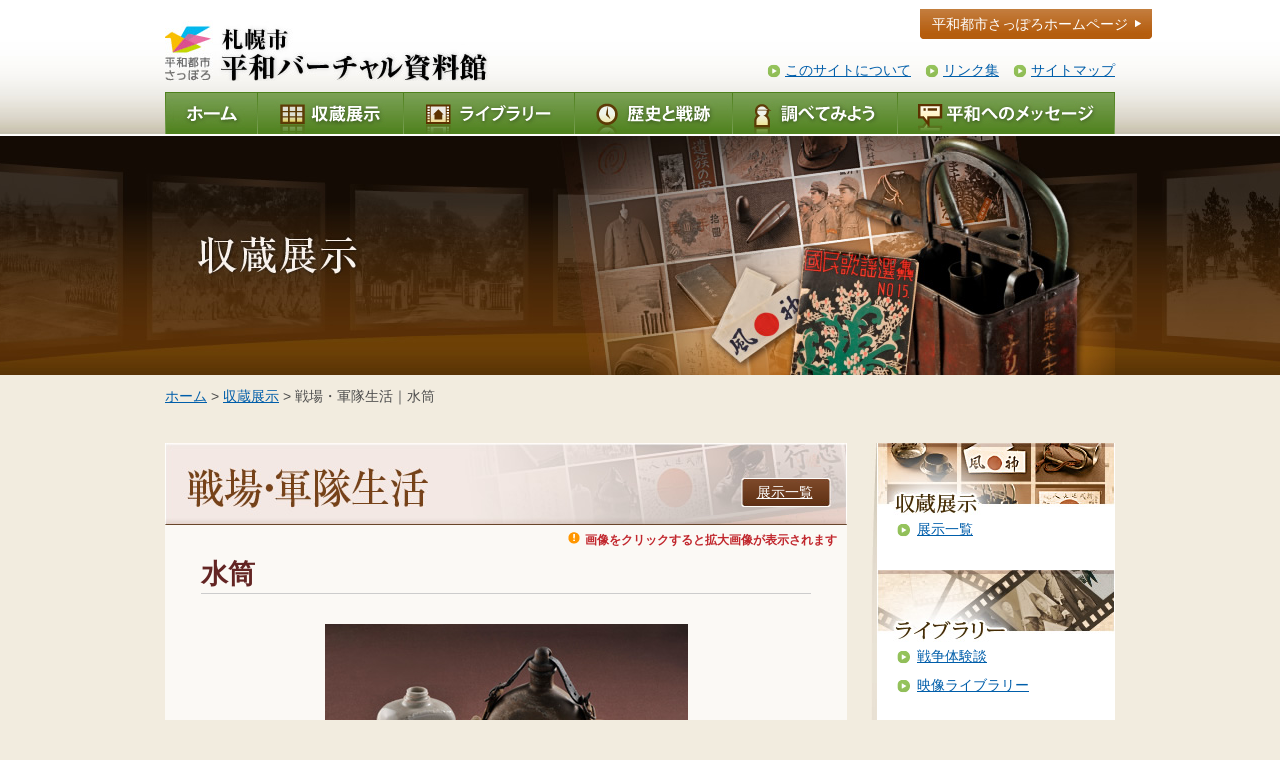

--- FILE ---
content_type: text/html
request_url: https://www.city.sapporo.jp/ncms/shimin/heiwa/tenji/guntai_14/index.html
body_size: 1872
content:
<?xml version="1.0" encoding="utf-8" ?>
<!DOCTYPE html PUBLIC "-//W3C//DTD XHTML 1.0 Transitional//EN" "http://www.w3.org/TR/xhtml1/DTD/xhtml1-transitional.dtd">
<html xmlns="http://www.w3.org/1999/xhtml" lang="ja" xml:lang="ja">
<head>
<meta http-equiv="Content-Type" content="text/html; charset=utf-8"/>
<meta http-equiv="Content-Style-Type" content="text/css"/>
<meta http-equiv="Content-Script-Type" content="text/javascript"/>
<title>戦場・軍隊生活｜水筒／札幌市平和バーチャル資料館</title>
<meta name="author" content="札幌市"/>
<link href="/ncms/shimin/heiwa/style/default.css" rel="stylesheet" type="text/css" media="all"/>
<link href="/ncms/shimin/heiwa/style/shared.css" rel="stylesheet" type="text/css" media="all"/>
<link href="/shared/images/favicon/favicon.ico" rel="shortcut icon" type="image/vnd.microsoft.icon"/>
<script type="text/javascript" src="/ncms/shimin/heiwa/js/jquery.js"></script>
</head>
<body id="page">
<div id="header">
<h1><a href="/ncms/shimin/heiwa/index.html"><img src="/ncms/shimin/heiwa/images/header/logo.jpg" alt="札幌市平和バーチャル資料館" width="325" height="61"/></a></h1>
<ul id="h-btn">
<li><a href="/shimin/heiwa/index.html">平和都市さっぽろホームページ</a></li>
</ul>
<ul id="h-link" class="clearfix">
<li><a href="/ncms/shimin/heiwa/about/index.html">このサイトについて</a></li>
<li><a href="/ncms/shimin/heiwa/link/index.html">リンク集</a></li>
<li><a href="/ncms/shimin/heiwa/sitemap/index.html">サイトマップ</a></li>
</ul>
<ul id="menu" class="clearfix">
<li id="menu-1"><a href="/ncms/shimin/heiwa/index.html"><img src="/ncms/shimin/heiwa/images/header/menu_1_off.jpg" alt="ホーム" width="93" height="42"/></a></li>
<li id="menu-2"><a href="/ncms/shimin/heiwa/tenji/index.html"><img src="/ncms/shimin/heiwa/images/header/menu_2_off.jpg" alt="収蔵展示" width="146" height="42"/></a></li>
<li id="menu-3"><a href="/ncms/shimin/heiwa/library/index.html"><img src="/ncms/shimin/heiwa/images/header/menu_3_off.jpg" alt="ライブラリー" width="171" height="42"/></a></li>
<li id="menu-4"><a href="/ncms/shimin/heiwa/rekishi_senseki/index.html"><img src="/ncms/shimin/heiwa/images/header/menu_4_off.jpg" alt="歴史と戦跡" width="158" height="42"/></a></li>
<li id="menu-5"><a href="/ncms/shimin/heiwa/shiraberu/index.html"><img src="/ncms/shimin/heiwa/images/header/menu_5_off.jpg" alt="調べてみよう" width="165" height="42"/></a></li>
<li id="menu-6"><a href="/ncms/shimin/heiwa/massage/index.html"><img src="/ncms/shimin/heiwa/images/header/menu_6_off.jpg" alt="平和へのメッセージ" width="217" height="42"/></a></li>
</ul>
</div>
<div id="main-image">
<p><img src="/ncms/shimin/heiwa/tenji/images/main_image.jpg" alt="収蔵展示" name="main_image" width="950" height="239" id="main_image"/></p>
</div>
<div id="main">
<div id="pankuzu">
<p><a href="/ncms/shimin/heiwa/index.html">ホーム</a> &gt; <a href="/ncms/shimin/heiwa/tenji/index.html">収蔵展示</a> &gt; 戦場・軍隊生活｜水筒</p>
</div>
<div id="contents" class="clearfix">
<div id="contents-main">
<div id="tenji-d-4" class="tenji-d-box">
<div class="tenji-d-title clearfix">
<h2><img src="/ncms/shimin/heiwa/tenji/images/d_title_4.jpg" alt="戦場・軍隊生活" width="263" height="82"/></h2>
<p><a href="/ncms/shimin/heiwa/tenji/index.html">展示一覧</a></p>
</div>
<p class="tenji-d-text-1"><img src="/ncms/shimin/heiwa/tenji/images/d_icon_1.gif" alt="" width="17" height="12"/><strong>画像をクリックすると拡大画像が表示されます</strong></p>
<div class="tenji-d-box-2">
<h3>水筒</h3>
</div>
<div class="tenji-d-box-2b">
<div class="tenji-ptn ptn-1 clearfix gun14-1">
<div class="tenji-box-photo">
<p class="tneji-photo"><a href="/ncms/shimin/heiwa/tenji/images/kakudai/guntai/04_18b.jpg"><img src="/ncms/shimin/heiwa/tenji/images/thumbnail/guntai/04_18a.jpg" width="363" height="248" alt="水筒"/></a></p>
<p>水筒は兵士が肩からかけて常に携行していました。菌が混じった水は、軍隊内で伝染病が蔓延する原因となることからも、特に注意しました。写真の左側は、材料の不足から陶器で作られたものです。</p>
<p class="tenji-text-hosoku">つきさっぷ郷土資料館蔵</p>
</div>
</div>
</div>
<div id="tenji-btn-list" class="clearfix">
<ul class="clearfix">
<li id="tenji-btn-left"><a href="/ncms/shimin/heiwa/tenji/guntai_13/index.html"><span>手榴弾</span></a></li>
<li id="tenji-btn-center"><a href="/ncms/shimin/heiwa/tenji/index.html">展示一覧</a></li>
<li id="tenji-btn-right"><a href="/ncms/shimin/heiwa/tenji/guntai_15/index.html"><span>軍隊ラッパ</span></a></li>
</ul>
</div>
</div>
</div>
<div id="side">
<div class="s-box" id="s-box-1">
<div class="s-box-i">
<h2><img src="/ncms/shimin/heiwa/images/side/s_title_1.jpg" alt="収蔵展示" width="238" height="78"/></h2>
<ul>
<li><a href="/ncms/shimin/heiwa/tenji/index.html">展示一覧</a></li>
</ul>
<h2><img src="/ncms/shimin/heiwa/images/side/s_title_2.jpg" alt="ライブラリー" width="238" height="78"/></h2>
<ul>
<li><a href="/ncms/shimin/heiwa/library/taiken/index.html">戦争体験談</a></li>
<li><a href="/ncms/shimin/heiwa/library/library/index.html">映像ライブラリー</a></li>
</ul>
<h2><img src="/ncms/shimin/heiwa/images/side/s_title_3.jpg" alt="歴史と戦跡" width="238" height="78"/></h2>
<ul>
<li><a href="/ncms/shimin/heiwa/rekishi_senseki/senseki/index.html">さっぽろの戦跡</a></li>
<li><a href="/ncms/shimin/heiwa/rekishi_senseki/rekishi/index.html">さっぽろの歴史</a></li>
</ul>
<h2><img src="/ncms/shimin/heiwa/images/side/s_title_5.jpg" alt="平和へのメッセージ" width="238" height="78"/></h2>
<ul>
<li><a href="/ncms/shimin/heiwa/massage/award/index.html">平和へのメッセージ</a></li>
</ul>
</div>
</div>
<div class="s-box" id="s-box-2">
<div class="s-box-i">
<h2><img src="/ncms/shimin/heiwa/images/side/s_title_4.jpg" alt="平和子どもページで調べてみよう！" width="238" height="78"/></h2>
<ul>
<li><a href="/ncms/shimin/heiwa/shiraberu/shiraberu/index.html">調べてみよう！</a></li>
<li><a href="/ncms/shimin/heiwa/shiraberu/quiz/index.html">平和クイズ</a></li>
</ul>
</div>
</div>
</div>
</div>
</div>
<p id="page-top"><a href="#header">ページの先頭へ戻る</a></p>
<p id="footer" lang="en" xml:lang="en">Copyright &copy; City of Sapporo All rights Reserved.</p>
<script type="text/javascript" src="/_Incapsula_Resource?SWJIYLWA=719d34d31c8e3a6e6fffd425f7e032f3&ns=2&cb=151101794" async></script></body>
</html>


--- FILE ---
content_type: text/css
request_url: https://www.city.sapporo.jp/ncms/shimin/heiwa/style/shared.css
body_size: 6091
content:
@charset "utf-8";* html body{text-align:center}body{background:#f2ecdf url(/ncms/shimin/heiwa/images/header/line_1.jpg) repeat-x left top;font-family:"メイリオ","ＭＳ Ｐゴシック",sans-serif}.clearfix{zoom:1}.clearfix:after{content:"";display:block;clear:both}.clear{clear:both}.fl{float:left}.fr{float:right}.mb1em{margin-bottom:1em}#header{margin:0 auto;width:950px;height:136px;position:relative}#header h1{width:325px;position:absolute;top:20px;left:0}#h-btn{width:232px;position:absolute;top:9px;right:-37px;list-style:none}#h-btn li{width:232px;height:30px;line-height:30px;color:#fff;background:url(/ncms/shimin/heiwa/images/header/btn_1.jpg) no-repeat left top;text-align:right}#h-btn li a{padding-right:24px;display:block;height:30px;color:#fff;text-decoration:none}#h-btn li a:focus,#h-btn li a:hover{outline:1px #000 dashed}#h-btn li a:focus,#h-btn li a:hover,.lib-box-i p.btn a:focus,.lib-box-i p.btn a:hover{outline:1px #000 dashed}#h-link{position:absolute;top:62px;right:0;list-style:none}#h-link li{margin-left:14px;padding-left:18px;float:left;display:inline;background:url(/ncms/shimin/heiwa/images/header/icon_1.gif) no-repeat left center}#menu{width:950px;height:42px;list-style:none;position:absolute;top:92px;right:0}#menu li{float:left}#menu-1,#menu-1 a{width:93px}#menu-2,#menu-2 a{width:146px}#menu-3,#menu-3 a{width:171px}#menu-4,#menu-4 a{width:158px}#menu-5,#menu-5 a{width:165px}#menu-6,#menu-6 a{width:217px}#menu li a{display:block;height:42px}#menu-1 a{background:url(/ncms/shimin/heiwa/images/header/menu_1_on.jpg) no-repeat left top}#menu-1 a:hover{background-color:#fff}#menu-1 a:hover img{visibility:hidden}#menu-2 a{background:url(/ncms/shimin/heiwa/images/header/menu_2_on.jpg) no-repeat left top}#menu-2 a:hover{background-color:#fff}#menu-2 a:hover img{visibility:hidden}#menu-3 a{background:url(/ncms/shimin/heiwa/images/header/menu_3_on.jpg) no-repeat left top}#menu-3 a:hover{background-color:#fff}#menu-3 a:hover img{visibility:hidden}#menu-4 a{background:url(/ncms/shimin/heiwa/images/header/menu_4_on.jpg) no-repeat left top}#menu-4 a:hover{background-color:#fff}#menu-4 a:hover img{visibility:hidden}#menu-5 a{background:url(/ncms/shimin/heiwa/images/header/menu_5_on.jpg) no-repeat left top}#menu-5 a:hover{background-color:#fff}#menu-5 a:hover img{visibility:hidden}#menu-6 a{background:url(/ncms/shimin/heiwa/images/header/menu_6_on.jpg) no-repeat left top}#menu-6 a:hover{background-color:#fff}#menu-6 a:hover img{visibility:hidden}#main-image{margin-bottom:10px;width:100%;height:239px;background:url(/ncms/shimin/heiwa/images/main_image/bg_main_image.jpg) no-repeat center top}#main-image p{margin:0 auto;position:relative;width:950px;height:239px}#main_image1,#main_image2,#main_image3,#main_image4,#main_image5,#main_image6{position:absolute;left:0px;top:0px}#main{margin:0 auto;width:950px;text-align:left}#pankuzu{margin-bottom:35px}#contents-main{float:left;width:684px}#side{float:right;width:244px}#s-box-1{background:url(/ncms/shimin/heiwa/images/side/s_line_1.jpg) no-repeat left top}#s-box-2{background:url(/ncms/shimin/heiwa/images/side/s_line_2.jpg) no-repeat left top}.s-box{width:244px}.s-box-i{margin:0 0 14px 6px;width:238px;background-color:#fff}.s-box-i h2{font-size:0}.s-box-i ul{margin:0 20px;padding-bottom:20px;list-style:none}.s-box-i li{padding:0 0 12px 20px}#s-box-1 .s-box-i li{background:url(/ncms/shimin/heiwa/images/side/icon_list_1.gif) no-repeat 0 3px}#s-box-2 .s-box-i li{background:url(/ncms/shimin/heiwa/images/side/icon_list_2.gif) no-repeat 0 3px}#page-top{margin:14px auto 0 auto;width:950px;text-align:right}#page-top a{padding-right:19px;background:url(/ncms/shimin/heiwa/images/page_top/icon_page_top.jpg) no-repeat right center}#footer{margin:0 auto;padding:10px 0;width:950px;color:#000;background-color:#d7cfc0;font-size:86%;text-align:center}#top #main-image{margin-bottom:40px;width:100%;height:457px;background:url(/ncms/shimin/heiwa/images/bg_main_image.jpg) no-repeat center top}#top #main-image p{margin:0 auto;width:1030px;height:457px}#top #box-l{float:left;width:364px}#top #box-l h2{margin-bottom:14px}#top #box-r{margin:0;padding:0;list-style:none;float:right;width:566px}#top #box-r li{margin:0;padding:0;float:left}#top #box-r li.bnr-t{width:275px;height:117px}#top #box-r li.bnr-b-1{width:410px;height:83px}#top #box-r li.bnr-b-2{width:143px;height:83px}#top #box-r li.ml13{margin-left:13px;display:inline}#top #box-r li.ml16{margin-left:16px;margin-bottom:10px;display:inline}#tenji-btn-open1,#tenji-btn-open2,#tenji-btn-open3,#tenji-btn-open4,#tenji-btn-close1,#tenji-btn-close2,#tenji-btn-close3,#tenji-btn-close4{display:none}#tenji-img-1,#tenji-img-2,#tenji-img-3,#tenji-img-4{cursor:pointer}#tenji-box{width:684px;background:url(/ncms/shimin/heiwa/tenji/images/bg_mdl.jpg) repeat-y left top}#tenji-box-i{padding:24px 27px 56px;background:url(/ncms/shimin/heiwa/tenji/images/bg_top.jpg) no-repeat left top}#tenji-box-i h2,#tenji-box-i h3{font-size:0}#tenji-box-i h2{margin-bottom:15px}.tenji-text-1{margin-bottom:26px;color:#fff}.tenji-box-2{width:632px}#tenji-g-1,#tenji-g-3{background:url(/ncms/shimin/heiwa/tenji/images/bg_b1l.jpg) no-repeat left top}#tenji-g-2,#tenji-g-4{background:url(/ncms/shimin/heiwa/tenji/images/bg_b1r.jpg) no-repeat left top}.tenji-box-2-1{padding-bottom:18px}.tenji-box-2-1-i{margin:0 25px;padding:18px 0;width:582px}#tenji-g-1 .tenji-box-2-1-i{background:url(/ncms/shimin/heiwa/tenji/images/bg_b2_1.jpg) no-repeat left top}#tenji-g-2 .tenji-box-2-1-i{background:url(/ncms/shimin/heiwa/tenji/images/bg_b2_2.jpg) no-repeat left top}#tenji-g-3 .tenji-box-2-1-i{background:url(/ncms/shimin/heiwa/tenji/images/bg_b2_3.jpg) no-repeat left top}#tenji-g-4 .tenji-box-2-1-i{background:url(/ncms/shimin/heiwa/tenji/images/bg_b2_4.jpg) no-repeat left top}.tenji-box-2-1-i div{margin-left:15px;width:164px;display:inline;float:left}.tenji-box-2-1-i ul{width:164px;list-style:none}.tenji-box-2-1-i div.start{margin-left:32px}.tenji-box-2-1-i li{padding:5px 0 5px 13px;background:url(/ncms/shimin/heiwa/tenji/images/icon_1.gif) no-repeat 0 8px;font-size:86%}.tenji-bar{width:630px;height:49px;list-style:none}.tenji-bar li{padding-top:7px}.tenji-bar-l li{float:left}.tenji-bar-l li.tenji-bar-btn-1{padding-left:24px}.tenji-bar-r li{float:right}.tenji-bar-r li.tenji-bar-btn-1{padding-right:24px}#tenji-g-1 .tenji-bar{background:url(/ncms/shimin/heiwa/tenji/images/bar_1.jpg) no-repeat left top}#tenji-g-2 .tenji-bar{background:url(/ncms/shimin/heiwa/tenji/images/bar_2.jpg) no-repeat left top}#tenji-g-3 .tenji-bar{background:url(/ncms/shimin/heiwa/tenji/images/bar_3.jpg) no-repeat left top}#tenji-g-4 .tenji-bar{background:url(/ncms/shimin/heiwa/tenji/images/bar_4.jpg) no-repeat left top}.w100per{width:100%}.tenji-text-2{margin-bottom:16px;font-size:86%;text-align:left}#tenji-d-1{background:#fbf9f5 url(/ncms/shimin/heiwa/tenji/images/d_bg_title_1.jpg) no-repeat left top}#tenji-d-2{background:#fbf9f5 url(/ncms/shimin/heiwa/tenji/images/d_bg_title_2.jpg) no-repeat left top}#tenji-d-3{background:#fbf9f5 url(/ncms/shimin/heiwa/tenji/images/d_bg_title_3.jpg) no-repeat left top}#tenji-d-4{background:#fbf9f5 url(/ncms/shimin/heiwa/tenji/images/d_bg_title_4.jpg) no-repeat left top}.tenji-d-box{padding-bottom:22px;width:682px}.tenji-d-box-2{margin:0 36px;width:610px}.tenji-d-box-2 p{padding-bottom:28px;font-size:86%}.tenji-d-box-2 p.border{margin-bottom:14px;padding-bottom:14px;border-bottom:1px #ccc solid}.tenji-d-box-2b{margin:0 36px;padding:30px 0;border-top:1px #ccc solid;width:610px;text-align:center}.tenji-d-box-2b img{vertical-align:top}.tenji-d-box-2nb{margin:0 36px;padding:0 0 30px 0;width:610px;text-align:center}.tenji-d-box-2nb img{vertical-align:top}.tenji-d-title{margin-bottom:6px;width:682px;height:82px}.tenji-d-title h2{width:400px;float:left}.tenji-d-title p{margin-right:18px;padding-top:35px;width:89px;line-height:29px;float:right;display:inline;color:#fff;text-align:center}.tenji-d-title p a{color:#fff}.tenji-d-text-1{margin:0 10px 6px 0;color:#c1272d;font-size:86%;text-align:right}#tenji-d-1 .tenji-d-box-2 h3{color:#315c00}#tenji-d-1 .tenji-box-photo h4{color:#315c00}#tenji-d-2 .tenji-d-box-2 h3{color:#215968}#tenji-d-2 .tenji-box-photo h4{color:#215968}#tenji-d-3 .tenji-d-box-2 h3{color:#632523}#tenji-d-3 .tenji-box-photo h4{color:#632523}#tenji-d-4 .tenji-d-box-2 h3{color:#632523}#tenji-d-4 .tenji-box-photo h4{color:#632523}.tenji-d-box-2 h3{line-height:1.4;font-size:186%}.tenji-box-photo p{font-size:86%}.tenji-box-photo p.tneji-photo{margin-bottom:6px;text-align:center}.tenji-box-photo p.tenji-text-hosoku{color:#5e5e5e}.tenji-ptn{margin:0 auto;text-align:left}.tenji-ptn .tenji-box-photo{float:left}.tenji-ptn .ml{margin-left:20px;display:inline}#tenji-btn-list{margin:0 36px;padding-top:26px;border-top:1px #ccc solid;width:610px}#tenji-btn-list ul{margin:0;padding:0;list-style:none;width:610px;height:30px}#tenji-btn-list li{margin:0;padding:0;height:30px;line-height:30px;float:left}#tenji-btn-list li#tenji-btn-left{width:255px;text-align:right;position:relative}#tenji-btn-list li#tenji-btn-left a{padding-left:10px;background:url(/ncms/shimin/heiwa/tenji/images/btn_b_left_nr.jpg) no-repeat left top;position:absolute;top:0;right:0}#tenji-btn-list li#tenji-btn-left a span{padding-right:10px;display:block;background:url(/ncms/shimin/heiwa/tenji/images/btn_b_left_r.jpg) no-repeat right top}#tenji-btn-list li#tenji-btn-right{width:255px;text-align:left;position:relative}#tenji-btn-list li#tenji-btn-right a{padding-right:10px;background:url(/ncms/shimin/heiwa/tenji/images/btn_b_right_nr.jpg) no-repeat right top;position:absolute;top:0;left:0}#tenji-btn-list li#tenji-btn-right a span{padding-left:10px;display:block;background:url(/ncms/shimin/heiwa/tenji/images/btn_b_right_r.jpg) no-repeat left top}#tenji-btn-list li#tenji-btn-center{margin:0 4px;width:89px;background:url(/ncms/shimin/heiwa/tenji/images/btn_b_center.jpg) no-repeat left top;display:inline;text-align:center}.krs1-1{width:445px}.krs1-2{width:347px}.krs1-3 .wtext{width:400px}.krs2-1 .wtext{width:295px}.krs2-1 h4{padding-top:150px}.krs2-2{width:624px}.krs3-1 .wtext{width:378px}.krs3-2 .wtext{width:241px}.krs3-3 .wtext{width:342px}.krs3-4 .wtext{width:409px}.krs3-5 .wtext{width:423px}.krs3-6 .wtext{width:360px}.krs4-1{width:330px}.krs5-1{width:457px}.krs5-2{width:469px}.krs6-1{width:355px}.krs7-1 .wtext{width:420px}.krs8-1 .wtext{width:409px}.krs8-1 h4{padding-top:239px}.krs9-1{width:329px}.krs10-1{width:431px}.krs11-1 .wtext{width:257px}.krs11-1 h4{padding-top:97px}.krs11-2{width:610px}.krs11-3 .wtext{width:283px}.krs12-1 .wtext{width:362px}.krs13-1 .wtext{width:287px}.krs14-1{width:552px}.krs15-1{width:364px}.krs15-2{width:411px}.krs15-3{width:348px}.krs16-1{width:378px}.krs16-2 .wtext{width:408px}.krs16-3 .wtext{width:403px}.krs16-4 .wtext{width:396px}.krs17-1 .wtext{width:358px}.krs18-1 .wtext{width:345px}.krs19-1 .wtext{width:388px}.krs20-1{width:553px}.krs21-1 .wtext{width:425px}.krs22-1{width:415px}.krs23-1{width:529px}.krs23-1 .wtext{width:303px}.krs23-1 .wtext h4{margin-bottom:2em}.krs23-2{width:363px}.krs24-1{width:404px}.krs25-1{width:326px}.shu1-1{width:504px}.shu2-1{width:400px}.shu3-1 .wtext{width:343px}.shu4-1{width:610px}.shu5-1{width:381px}.shu6-1{width:390px}.shu7-1{width:370px}.kdm1-1 .wtext{width:266px}.kdm1-2 .wtext{width:262px}.kdm2-1{width:370px}.kdm3-1 .wtext{width:378px}.kdm4-1 .wtext{width:395px}.kdm5-1{width:416px}.kdm6-1{width:500px}.kdm7-1 .wtext{width:394px}.kdm8-1 .wtext{width:215px}.kdm8-1 h4{padding-top:220px}.kdm8-2 .wtext{width:409px}.kdm8-2 h4{padding-top:200px}.kdm8-3 .wtext{width:373px}.kdm8-4 .wtext{width:360px}.kdm8-5{width:450px}.kdm9-1{width:377px}.kdm10-1{width:587px}.kdm10-2 .wtext{width:340px}.kdm10-3 .wtext{width:351px}.kdm10-4 .wtext{width:278px}.kdm11-1{width:350px}.kdm12-1{width:550px}.kdm13-1 .wtext{width:406px}.kdm14-1{width:552px}.kdm14-1 .w100per{padding-top:1em}.kdm15-1 .wtext{width:345px}.kdm15-1 h4{padding-top:280px}.kdm16-1 .wtext{width:380px}.kdm16-1 h4{padding-top:285px}.kdm17-1{width:312px}.kdm18-1{width:553px}.gun1-1 .wtext{width:273px}.gun1-2 .wtext{width:272px}.gun2-1{width:409px}.gun3-1 .wtext{width:405px}.gun3-2 .wtext{width:409px}.gun4-1 .wtext{width:290px}.gun4-2 .wtext{width:283px}.gun5-1{width:367px}.gun6-1{width:352px}.gun7-1{width:352px}.gun8-1{width:591px}.gun8-1 .w100per{padding-top:1em}.gun9-1 .wtext{width:371px}.gun10-1 .wtext{width:394px}.gun11-1 .wtext{width:293px}.gun12-1 .wtext{width:394px}.gun13-1{width:364px}.gun14-1{width:363px}.gun15-1{width:363px}.gun16-1{width:380px}.gun17-1{width:380px}.gun18-1{width:540px}.gun18-2 .wtext{width:305px}.gun19-1{width:608px}.gun19-1 .w100per{padding-top:1em}.gun20-1{width:600px}.gun21-1 .wtext{width:227px}.gun21-1 h4{padding-top:214px}.gun21-2 .wtext{width:225px}.gun21-2 h4{padding-top:209px}.gun22-1{width:396px}.gun23-1 .wtext{width:396px}.gun24-1 .wtext{width:376px}.gun24-2 .wtext{width:361px}#rs-box{padding:295px 0 34px;width:684px;background:#fbf9f5 url(/ncms/shimin/heiwa/rekishi_senseki/images/image.jpg) no-repeat left top}#rs-box-1{margin:0 42px;width:600px}.rs-box-i{width:282px}.rs-box-i h2{margin-bottom:20px}.rs-box-i p.text{height:190px;line-height:1.8}.rs-box-i p.btn{text-align:center}.rs-box-i p.btn a{margin:0 auto;width:137px;height:34px;line-height:34px;color:#fff;display:block;background:url(/ncms/shimin/heiwa/rekishi_senseki/images/btn.jpg) no-repeat left top}#rekishi-box{width:950px;background:url(/ncms/shimin/heiwa/rekishi_senseki/rekishi/images/bg.jpg) repeat-y left top}#rekishi-box-i{margin:0 35px;padding:40px 0 34px;width:880px}#rekishi-box-l{float:left;width:610px}#rekishi-box-l h2{margin-bottom:18px}#rekishi-box-l table{width:608px;border-collapse:collapse;border-top:1px #cec9bf solid;border-right:none;border-bottom:none;border-left:1px #cec9bf solid;border-spacing:0}#rekishi-box-l th{padding:8px 12px;border-right:1px #cec9bf solid;border-bottom:1px #cec9bf solid;line-height:1.2;color:#fff;background-color:#865c47;text-align:left;vertical-align:top}#rekishi-box-l .w-1{width:25%}#rekishi-box-l .w-2{width:35%}#rekishi-box-l td{padding:8px 12px;border-right:1px #cec9bf solid;border-bottom:1px #cec9bf solid;line-height:1.4;color:#000;background-color:#f5f0e4;font-size:86%;text-align:left;vertical-align:top}#rekishi-box-r{padding-top:618px;float:right;width:238px}#rekishi-box-r .ph{margin-bottom:6px}#rekishi-box-r .ph-title{margin-bottom:6px;color:#522800}#rekishi-box-r .ph-text{font-size:86%}#senseki-box{padding-bottom:28px;background-color:#fbf9f5}#senseki-box h2{margin-bottom:30px}#senseki-box-1{width:262px}#senseki-box-2{width:310px;margin-left:24px;display:inline}#senseki-box-3{width:256px;margin-left:24px;display:inline}.senseki-box{margin-left:36px;width:878px;background:url(/ncms/shimin/heiwa/rekishi_senseki/senseki/images/line.gif) repeat-y left top}.senseki-box-i{float:left}.senseki-box-i h3{margin-bottom:10px}.senseki-box-i ul{margin:0;padding-bottom:18px;list-style:none}.senseki-box-i li{margin:0;padding:0 0 6px 26px;line-height:1.7}.senseki-box-i li#s-no-1{background:url(/ncms/shimin/heiwa/rekishi_senseki/senseki/images/icon_1.gif) no-repeat left top}.senseki-box-i li#s-no-2{background:url(/ncms/shimin/heiwa/rekishi_senseki/senseki/images/icon_2.gif) no-repeat left top}.senseki-box-i li#s-no-3{background:url(/ncms/shimin/heiwa/rekishi_senseki/senseki/images/icon_3.gif) no-repeat left top}.senseki-box-i li#s-no-4{background:url(/ncms/shimin/heiwa/rekishi_senseki/senseki/images/icon_4.gif) no-repeat left top}.senseki-box-i li#s-no-5{background:url(/ncms/shimin/heiwa/rekishi_senseki/senseki/images/icon_5.gif) no-repeat left top}.senseki-box-i li#s-no-6{background:url(/ncms/shimin/heiwa/rekishi_senseki/senseki/images/icon_6.gif) no-repeat left top}.senseki-box-i li#s-no-7{background:url(/ncms/shimin/heiwa/rekishi_senseki/senseki/images/icon_7.gif) no-repeat left top}.senseki-box-i li#s-no-8{background:url(/ncms/shimin/heiwa/rekishi_senseki/senseki/images/icon_8.gif) no-repeat left top}.senseki-box-i li#s-no-9{background:url(/ncms/shimin/heiwa/rekishi_senseki/senseki/images/icon_9.gif) no-repeat left top}.senseki-box-i li#s-no-10{background:url(/ncms/shimin/heiwa/rekishi_senseki/senseki/images/icon_10.gif) no-repeat left top}.senseki-box-i li#s-no-11{background:url(/ncms/shimin/heiwa/rekishi_senseki/senseki/images/icon_11.gif) no-repeat left top}.senseki-box-i li#s-no-12{background:url(/ncms/shimin/heiwa/rekishi_senseki/senseki/images/icon_12.gif) no-repeat left top}.senseki-box-i li#s-no-13{background:url(/ncms/shimin/heiwa/rekishi_senseki/senseki/images/icon_13.gif) no-repeat left top}.senseki-box-i li#s-no-14{background:url(/ncms/shimin/heiwa/rekishi_senseki/senseki/images/icon_14.gif) no-repeat left top}.senseki-box-i li#s-no-15{background:url(/ncms/shimin/heiwa/rekishi_senseki/senseki/images/icon_15.gif) no-repeat left top}.senseki-box-i li#s-no-16{background:url(/ncms/shimin/heiwa/rekishi_senseki/senseki/images/icon_16.gif) no-repeat left top}.senseki-box-i li#s-no-17{background:url(/ncms/shimin/heiwa/rekishi_senseki/senseki/images/icon_17.gif) no-repeat left top}.senseki-box-i li#s-no-18{background:url(/ncms/shimin/heiwa/rekishi_senseki/senseki/images/icon_18.gif) no-repeat left top}.senseki-box-i li#s-no-19{background:url(/ncms/shimin/heiwa/rekishi_senseki/senseki/images/icon_19.gif) no-repeat left top}.senseki-box-i li#s-no-20{background:url(/ncms/shimin/heiwa/rekishi_senseki/senseki/images/icon_20.gif) no-repeat left top}.senseki-box-i li#s-no-21{background:url(/ncms/shimin/heiwa/rekishi_senseki/senseki/images/icon_21.gif) no-repeat left top}.senseki-box-i li#s-no-22{background:url(/ncms/shimin/heiwa/rekishi_senseki/senseki/images/icon_22.gif) no-repeat left top}#senseki-details #contents{background:url(/ncms/shimin/heiwa/images/contents/senseki_bg_contents.gif) repeat-y left top}.senseki-d-box{padding-bottom:22px;width:682px}.senseki-d-title{border-bottom:1px #713c30 solid;margin-bottom:6px;width:682px;background:#ebe2db url(/ncms/shimin/heiwa/images/contents/senseki_d_bg_title.jpg) no-repeat left top}.senseki-d-title h2{margin:0 0 0 25px;padding:16px 0;width:450px;float:left;display:inline;color:#3d0b00;font-size:186%}.senseki-d-title p{margin-right:19px;padding-top:21px;width:124px;line-height:28px;float:right;display:inline;color:#fff;text-align:center}.senseki-d-title p a{color:#fff}.senseki-d-text-1{margin:0 10px 25px 0;color:#c1272d;font-size:86%;text-align:right}.senseki-d-text-2{margin-bottom:10px;line-height:2}.senseki-d-box-2{margin:0 36px;width:610px;text-align:center}.senseki-d-box-2 img{vertical-align:top}.senseki-d-box-2 p{text-align:left}#senseki-box-l{width:290px;float:left}#senseki-box-r{width:290px;float:right}.senseki-box-photo{padding-bottom:20px}.senseki-box-photo p{font-size:86%}.senseki-box-photo p.senseki-photo{margin-bottom:6px;font-size:0;text-align:center}.senseki-box-photo p.senseki-photo-text2{margin-left:90px;font-size:86%}#s-box-3 .s-box-i{margin:0 0 0 6px;background-color:#faf8f3}#s-box-3 .s-box-i h3{margin:0 4px 6px;padding:18px 20px 0 20px;border-top:1px #e6e5e0 solid;font-size:0}#s-box-3 .s-box-i h3.start{border-top:none}#s-box-3 .s-box-i ul{margin:0 20px;padding-bottom:10px;list-style:none}#s-box-3 .s-box-i li{padding:0 0 6px 26px;line-height:1.7}#s-box-3 .s-box-i li#s-no-1{background:url(/ncms/shimin/heiwa/images/side/senseki_icon_1.gif) no-repeat left top}#s-box-3 .s-box-i li#s-no-2{background:url(/ncms/shimin/heiwa/images/side/senseki_icon_2.gif) no-repeat left top}#s-box-3 .s-box-i li#s-no-3{background:url(/ncms/shimin/heiwa/images/side/senseki_icon_3.gif) no-repeat left top}#s-box-3 .s-box-i li#s-no-4{background:url(/ncms/shimin/heiwa/images/side/senseki_icon_4.gif) no-repeat left top}#s-box-3 .s-box-i li#s-no-5{background:url(/ncms/shimin/heiwa/images/side/senseki_icon_5.gif) no-repeat left top}#s-box-3 .s-box-i li#s-no-6{background:url(/ncms/shimin/heiwa/images/side/senseki_icon_6.gif) no-repeat left top}#s-box-3 .s-box-i li#s-no-7{background:url(/ncms/shimin/heiwa/images/side/senseki_icon_7.gif) no-repeat left top}#s-box-3 .s-box-i li#s-no-8{background:url(/ncms/shimin/heiwa/images/side/senseki_icon_8.gif) no-repeat left top}#s-box-3 .s-box-i li#s-no-9{background:url(/ncms/shimin/heiwa/images/side/senseki_icon_9.gif) no-repeat left top}#s-box-3 .s-box-i li#s-no-10{background:url(/ncms/shimin/heiwa/images/side/senseki_icon_10.gif) no-repeat left top}#s-box-3 .s-box-i li#s-no-11{background:url(/ncms/shimin/heiwa/images/side/senseki_icon_11.gif) no-repeat left top}#s-box-3 .s-box-i li#s-no-12{background:url(/ncms/shimin/heiwa/images/side/senseki_icon_12.gif) no-repeat left top}#s-box-3 .s-box-i li#s-no-13{background:url(/ncms/shimin/heiwa/images/side/senseki_icon_13.gif) no-repeat left top}#s-box-3 .s-box-i li#s-no-14{background:url(/ncms/shimin/heiwa/images/side/senseki_icon_14.gif) no-repeat left top}#s-box-3 .s-box-i li#s-no-15{background:url(/ncms/shimin/heiwa/images/side/senseki_icon_15.gif) no-repeat left top}#s-box-3 .s-box-i li#s-no-16{background:url(/ncms/shimin/heiwa/images/side/senseki_icon_16.gif) no-repeat left top}#s-box-3 .s-box-i li#s-no-17{background:url(/ncms/shimin/heiwa/images/side/senseki_icon_17.gif) no-repeat left top}#s-box-3 .s-box-i li#s-no-18{background:url(/ncms/shimin/heiwa/images/side/senseki_icon_18.gif) no-repeat left top}#s-box-3 .s-box-i li#s-no-19{background:url(/ncms/shimin/heiwa/images/side/senseki_icon_19.gif) no-repeat left top}#s-box-3 .s-box-i li#s-no-20{background:url(/ncms/shimin/heiwa/images/side/senseki_icon_20.gif) no-repeat left top}#s-box-3 .s-box-i li#s-no-21{background:url(/ncms/shimin/heiwa/images/side/senseki_icon_21.gif) no-repeat left top}#s-box-3 .s-box-i li#s-no-22{background:url(/ncms/shimin/heiwa/images/side/senseki_icon_22.gif) no-repeat left top}#st-box{padding:384px 0 34px;width:684px;background:#fbf9f5 url(/ncms/shimin/heiwa/shiraberu/images/image.jpg) no-repeat left top}#st-box-1{margin:0 42px;width:600px}.st-box-i{width:282px}.st-box-i h2{margin-bottom:6px}.st-box-i p.text{height:120px;line-height:1.8}.st-box-i p.btn{text-align:center}.st-box-i p.btn a{margin:0 auto;width:137px;height:34px;line-height:34px;color:#fff;display:block;background:url(/ncms/shimin/heiwa/shiraberu/images/btn.jpg) no-repeat left top}.st-box-i p.btn-text{margin-top:8px;text-align:center}.st-box-btn{margin:0 0 0 19px;padding:18px 0;border-top:none;width:912px}#st-box-btn-t.st-box-btn{border-top:1px #cfcfcf solid}.st-box-btn .fl{width:164px;text-align:right}.st-box-btn .fr{width:740px;font-size:86%}#st-top .st-box-btn{margin:0 0 0 19px;padding:18px 0;border-top:1px #cfcfcf solid;width:646px}#st-top #st-box-btn-t.st-box-btn{margin-top:44px;border-top:1px #968674 solid}#st-top .st-box-btn .fl{width:164px;text-align:right}#st-top .st-box-btn .fr{width:474px;font-size:86%}#sd-box{padding:44px 40px;background:#fbf9f5}#sd-box h2{margin-bottom:20px}#sd-box .text{margin-bottom:38px;line-height:1.8}#sd-box .text-1{margin-bottom:34px;line-height:1.8}#sd-box .text-2{margin-bottom:42px;line-height:1.8}#sd-box .text-3{margin-bottom:28px;line-height:1.8}#sd-box .im-1{margin-bottom:48px;text-align:center}#sd-box .im-2{margin-bottom:70px;text-align:center}#sd-box-i{margin-bottom:60px;padding:26px 26px 172px 26px;background:#fff url(/ncms/shimin/heiwa/shiraberu/shiraberu/images/bg.jpg) no-repeat left bottom}#sd-box-i h3{margin-bottom:12px}#sd-box-i p{line-height:1.8}#sd-box-i .right{text-align:right}.sd-box-1{margin-bottom:60px}#step-4.sd-box-1{margin-bottom:0}.sd-box-1 ul.step{margin:0 0 12px;padding:0;list-style:none}.sd-box-1 ul.step li{margin:0;padding:0;font-size:0;float:left}#step-1 h3{margin-bottom:26px}.s1-box-1{margin-bottom:28px;padding-left:8px;border-left:5px #a0c472 solid}.s1-box-1 h4{margin-bottom:6px;color:#2c5400;font-size:114%}#step-2 h3{margin-bottom:14px}#step-2 #text-bg-1{margin-bottom:42px;background:url(/ncms/shimin/heiwa/shiraberu/shiraberu/images/s2_im_1.jpg) no-repeat right 48px}#step-2 h3.title-1{padding-top:12px;border-top:1px #cfcecb solid}#step-2 h4{padding-top:12px;border-top:1px #cfcecb solid;color:#294d00;font-size:128%}#step-2 h4.title-2{margin-bottom:6px;padding-top:0;border-top:none;color:#4d4d4d;font-size:114%}#step-2 h5{margin-bottom:6px;padding-left:7px;border-left:7px #5a921c solid;font-size:114%}.sd-box-2{margin-bottom:20px;width:604px}.sd-box-2-i{width:290px;background:url(/ncms/shimin/heiwa/shiraberu/shiraberu/images/s2_line_1.gif) no-repeat left top}.sd-box-2 h6{margin:0 0 4px 16px;font-size:114%}.sd-box-2-text{margin-left:16px;float:left;width:166px;display:inline}.sd-box-2-ph{float:right;width:100px}#sd-box .link{padding-left:22px;background:url(/ncms/shimin/heiwa/shiraberu/shiraberu/images/s2_icon_1.gif) no-repeat left 3px;font-size:114%;font-weight:bold}.sd-box-3{margin-bottom:48px;width:604px}.sd-box-3 .fl{width:336px}.sd-box-3 .fr{width:264px}.sd-box-4{margin-bottom:48px;width:604px}.sd-box-4 .fl{width:400px}#sd-box .mb20{margin-bottom:20px}#sd-box .mb48{margin-bottom:48px}.sd-box-4 .fr{width:192px}.sd-box-5{margin-bottom:30px;width:604px}.sd-box-5 .fl{width:400px}.sd-box-5 .fr{width:192px;font-size:86%;text-align:right}.sd-box-5 .fr span{font-size:83%}.sd-box-5 .fr a{font-size:117%}.sd-text-chui{margin:20px 0 0 0;padding:0;list-style:none}.sd-text-chui li{margin:0 0 20px 0;padding:0 0 0 9px;border-left:4px #c4c4c4 solid}#step-3 h3{margin-bottom:10px}#step-3 p.s3-ph{margin-bottom:4px}.s3-box{margin-bottom:40px;width:604px}.s3-box-l{width:350px}.s3-box-r{width:218px}.s3-box-1{width:350px}.s3-box-1 .fl{width:157px}.s3-box-1 .fr{width:180px}.s3-box-2{margin-bottom:40px;width:604px}.s3-box-2 .fl{width:143px}.s3-box-2 .fr{width:444px}.s4-box{margin:0;padding:0;list-style:none}.s4-box li{margin:0 0 0 18px;padding:0;width:137px;float:left;display:inline;line-height:1.8}.s4-box li.start{margin-left:0}#lib-box{padding:295px 0 34px;width:684px;background:#fbf9f5 url(/ncms/shimin/heiwa/library/images/image.jpg) no-repeat left top}#lib-box-1{margin:0 42px;width:600px}.lib-box-i{width:288px}.lib-box-i h2{margin-bottom:20px}.lib-box-i p.text{height:200px;line-height:1.6}.lib-box-i p.btn{text-align:center}.lib-box-i p.btn a{margin:0 auto;width:137px;height:34px;line-height:34px;color:#fff;display:block;background:url(/ncms/shimin/heiwa/library/images/btn.jpg) no-repeat left top}#libt-box{padding:25px 0 34px;width:684px;background:#fbf9f5 url(/ncms/shimin/heiwa/library/taiken/images/bg.jpg) no-repeat left top}#libt-box h2{margin:0 0 40px 25px}#libt-box .text{margin:0 0 180px 28px;width:290px}#libt-box-i{margin:0 37px;width:610px}#libt-box-i h3{margin-bottom:10px}#libt-box-i .ph-box{margin-bottom:64px;width:610px}#libt-box-i .ph-box-i{width:141px;float:left;display:inline}#libt-box-i .ml{margin-left:13px}#libt-box-i .ph{margin-bottom:8px}#libt-box-i .ph-link{padding:0 0 0 17px;background:url(/ncms/shimin/heiwa/library/taiken/images/icon_1.gif) no-repeat 0 2px}#libt-box-i .ph-link a{padding:0 14px 0 0;background:url(/ncms/shimin/heiwa/library/taiken/images/icon_blank.gif) no-repeat right center}#libt-box-i .ph-nlink{text-align:center}#libt-box-i .tab{margin:0;padding:0;list-style:none;width:610px;height:72px;background:url(/ncms/shimin/heiwa/library/taiken/images/bg_tab.jpg) no-repeat left top}#libt-box-i .tab li{margin:0;padding:0;float:left;font-size:0}#libt-box-i .pdf-list{margin:0 0 12px 24px;padding:0;list-style:none}#libt-box-i .pdf-list li{margin:0;padding:0 0 10px 24px;background:url(/ncms/shimin/heiwa/library/taiken/images/icon_pdf.gif) no-repeat 0 2px}#libt-box-i .stab{margin-bottom:26px;padding:12px 0;width:608px;border:1px #ccc solid;position:relative;overflow:hidden;background-color:#fdfcfa}#libt-box-i .stab ul{margin:0;padding:0;list-style:none;position:relative;left:50%;float:left}#libt-box-i .stab li{margin:0;padding:0 36px;position:relative;left:-50%;float:left;display:inline}#libt-box-i h4{margin-bottom:10px}#libt-box-i .tbl{margin-bottom:40px;border-collapse:collapse;border-top:1px #cececd solid;border-right:none;border-bottom:none;border-left:1px #cececd solid;border-spacing:0;width:100%}#libt-box-i .tbl th{padding:8px 10px;border-right:1px #cececd solid;border-bottom:1px #cececd solid;color:#000;background-color:#efefef;font-weight:bold;text-align:left}#libt-box-i .tbl th.tw-1{width:26%}#libt-box-i .tbl th.tw-2{width:58%}#libt-box-i .tbl td{padding:8px 10px;border-right:1px #cececd solid;border-bottom:1px #cececd solid;color:#000;background-color:#fff;font-size:86%;text-align:left;vertical-align:middle}#libt-box-i .tbl td a{display:block;padding:0 0 0 24px;background:url(/ncms/shimin/heiwa/library/taiken/images/icon_pdf.gif) no-repeat 0 2px}#libt-box-i .text-center{padding:40px 0 20px;text-align:center}#libt-box-i .ph br{margin-bottom:8px}#libd-box{padding:0 0 34px;width:684px;background-color:#fbf9f5}#libd-box h2{margin-bottom:16px}#libd-box .text{margin:0 0 22px 24px;color:#000;width:636px;line-height:1.8}.libd-box-i{margin:0 43px;width:598px}.libd-box-1{margin-bottom:16px;padding:0 20px 30px 40px;border-right:1px #b2b2b2 solid;border-bottom:1px #b2b2b2 solid;border-left:1px #b2b2b2 solid}.libd-box-1-i{width:532px}.libd-box-1-r{width:386px;float:right}.libd-ph-1{width:122px;float:left}.libd-box-1-i h4{margin-bottom:16px}.libd-box-1-i .text-1{margin-bottom:16px}.libd-box-1-i ul{marign:0;padding:0;list-style:none}.libd-box-1-i ul li{margin:0 0 0 20px;padding:0 0 0 18px;background:url(/ncms/shimin/heiwa/library/library/images/icon_movie.gif) no-repeat 0 2px;float:left;display:inline;font-size:86%}.libd-box-1-i ul li.start{margin:0}.libd-box-1-i ul li a{font-size:117%}.libd-box-i .text-update{padding:12px 0;border:1px #c9c9c9 solid;background-color:#fff;text-align:center}#libd-box .c-page-top{margin:84px 14px 10px 14px;text-align:right}#libd-box .c-page-top a{padding-right:19px;background:url(/ncms/shimin/heiwa/images/page_top/icon_page_top.jpg) no-repeat right center}.libd-box-i2{margin:0 33px;width:618px}.libd-box-i2 .title-1{margin-bottom:10px}.libd-box-i2 .text-2{margin-bottom:20px;color:#000;line-height:1.8}.libd-box-2-i{padding:30px 0 40px;border-top:1px #e6ddd8 solid;width:618px}.libd-box-2-l{width:420px;float:left}.libd-box-2-i p.libd-ph-1{width:186px;float:right}.libd-box-2-i h5{margin-bottom:20px}.libd-box-2-i ul{marign:0;padding:0;list-style:none}.libd-box-2-i ul li{margin:0 0 0 20px;padding:0 0 0 18px;background:url(/ncms/shimin/heiwa/library/library/images/icon_movie.gif) no-repeat 0 2px;float:left;display:inline;font-size:86%}.libd-box-2-i ul li.start{margin:0}.libd-box-2-i ul li a{font-size:117%}.libd-box-3{padding:10px 0;border:1px #e6ddd8 solid;width:616px}.libd-box-3 h5{border-right:1px #e6ddd8 solid;float:left;width:148px;height:48px;color:#000;font-weight:normal;text-align:center}.libd-box-3 p{margin-left:16px;float:left;width:420px;display:inline}.libd-box-3 p a{display:block;background:url(/ncms/shimin/heiwa/library/library/images/icon_pdf.gif) no-repeat 0 2px;padding:0 0 0 26px}.libd-box-3 p span{display:block;padding-left:26px;font-size:86%}.libd-box-btm{margin-top:20px;border:1px #cfbeb5 solid}.libd-box-btn{margin:0 0 0 14px;padding:12px 0;width:652px}.libd-box-btn .fr{width:484px;font-size:86%}.libd-box-btn .fl{width:158px}.wmp .fr{width:552px;font-size:86%}.wmp .fl{width:90px}.libd-border{border-top:1px #cfbeb5 solid}#page .ph-link_interview{padding:0 0 0 17px;background:url(/ncms/shimin/heiwa/library/taiken/images/icon_1.gif) no-repeat 0 2px}#page .ph-link_interview a{padding:0 14px 0 0;background:url(/ncms/shimin/heiwa/library/taiken/images/icon_blank.gif) no-repeat right center}.mab20{margin-bottom:20px}#ab-box{padding:44px 40px;background:#fbf9f5}#ab-box p{line-height:1.8}#ab-box h2{margin-bottom:6px}#ab-box h3{margin-bottom:14px}#ab-box .text{margin-bottom:54px}#ab-box .text-1{margin-bottom:16px}#ab-box .text-2{margin-bottom:16px;text-align:right;line-height:1.5}#ab-box .text-2 span{font-size:86%}#ab-box .text-2 span.text-2-1{font-size:114%;font-weight:bold}#ab-box .text-3{margin-bottom:6px}#ab-box .link{margin:0 0 54px;padding:0;list-style:none}#ab-box .link li{margin:0;padding:0 0 8px 22px;background:url(/ncms/shimin/heiwa/about/images/s2_icon_1.gif) no-repeat left 3px;font-size:114%;font-weight:bold}#ab-box .btn{width:165px;height:29px;line-height:29px;display:block;color:#fff;background:url(/ncms/shimin/heiwa/about/images/btn.jpg) no-repeat left top;text-align:center;font-weight:bold}.ad-shutten{margin:0 0 8px;width:604px}.ad-shutten h4{float:left;width:300px;font-weight:normal;line-height:1.5}.ad-shutten p{float:left;width:296px;line-height:1.5}.ad-shutten p.text-d{padding-top:1.5em}#link-box{padding:44px 40px;background:#fbf9f5}#link-box-i{width:604px}#link-box-i fl,#link-box-i fr{width:284px}#link-box-i h2{margin-bottom:22px}#link-box-i ul{margin:0;padding:0;list-style:none}#link-box-i ul li{margin:0;padding:0 0 18px 22px;background:url(/ncms/shimin/heiwa/link/images/icon_1.gif) no-repeat 3px 2px}#sm-box{padding:44px 40px;background:#fbf9f5}#sm-box h2{margin-bottom:20px}#sm-box .link-1{margin:0;padding:0;list-style:none}#sm-box .link-1 li{margin:0;padding:0 0 14px 22px;background:url(/ncms/shimin/heiwa/sitemap/images/icon_1.gif) no-repeat 3px 2px;font-size:114%;font-weight:bold}#sm-box .link-2{margin:0;padding:0;list-style:none}#sm-box .link-2 li{margin:0 0 0 34px;padding:0 0 0 22px;float:left;display:inline;background:url(/ncms/shimin/heiwa/sitemap/images/icon_2.gif) no-repeat 3px 2px}#sm-box .link-2 li.start{margin:0}#sm-box .link-3{margin:0;padding:0;list-style:none}#sm-box .link-3 li{margin:0;padding:0 0 14px 22px;background:url(/ncms/shimin/heiwa/sitemap/images/icon_3.gif) no-repeat 3px 2px;font-size:114%;font-weight:bold}.sm-box-i{margin-top:42px;with:604px}.sm-box-l,.sm-box-r{padding:16px 0 0 0;border-top:1px #d9d9d9 solid;width:284px}.sm-box-l{float:left}.sm-box-r{float:right}.sm-box-c{padding:16px 0 0 0;border-top:1px #d9d9d9 solid;width:604px}.nendo-list li{list-style:none;padding:15px 0 15px 20px;border-bottom:1px solid #ddd;background:url(/ncms/shimin/heiwa/images/contents/arrow.png) no-repeat left center}#hm-box{padding:310px 0 34px;width:684px;background:#fbf9f5 url(/ncms/shimin/heiwa/massage/images/image.jpg) no-repeat left top}#hm-box-1{margin:0 42px;width:600px}.hm-box-i{width:100%}.hm-box-i h2{margin-bottom:20px}.hm-box-i p.text{height:80px;line-height:1.8}.hm-box-i p.btn{text-align:center}.hm-box-i p.btn a{margin:0 auto;width:137px;height:34px;line-height:34px;color:#fff;display:block;background:url(/ncms/shimin/heiwa/rekishi_senseki/images/btn.jpg) no-repeat left top}#heiwa_box{background:#fbf9f5;padding:36px}#heiwa_box h2{}#heiwa_box h3{margin-bottom:20px}#heiwa_box h4{background:#d9f0fe;padding:10px;font-weight:bold;margin:10px 0}#heiwa_box .box{margin-bottom:50px}#heiwa_box .box:last-child{margin-bottom:0}#heiwa_box table{width:100%;border-collapse:collapse}#heiwa_box th,#heiwa_box td{border:1px solid #ddd;padding:15px;vertical-align:middle;text-align:center}#heiwa_box th{background:#d9f1ff}#heiwa_box td.awardName{text-align:center;vertical-align:top}#heiwa_box td.pdf_image{text-align:left;border-right:none;width:80px;padding-right:0}#heiwa_box td.opusName{border-left:none;text-align:left;width:317px}#heiwa_box .gaiyou li{list-style:none;margin-bottom:10px}#heiwa_box .gaiyou li:last-child{margin-bottom:0}#heiwa_box .name{font-size:120%}#heiwa_box .houkokuArticle img{float:right;margin:10px}#heiwa_box .box.border{padding-bottom:50px;border-bottom:1px solid #ddd}#heiwa_box .mb20{margin-bottom:20px}#heiwa_box .mb30{margin-bottom:30px}#heiwa_box .mb50{margin-bottom:50px}.table1{border-collapse:collapse;border:1px #333 solid;width:550px;word-wrap:break-word}.table1 th{border:1px #333 solid;text-align:center}.table1 td{border:1px #333 solid}.table1 td.small{font-size:x-small}.table1 td.ri{border:1px #333 solid;text-align:center}